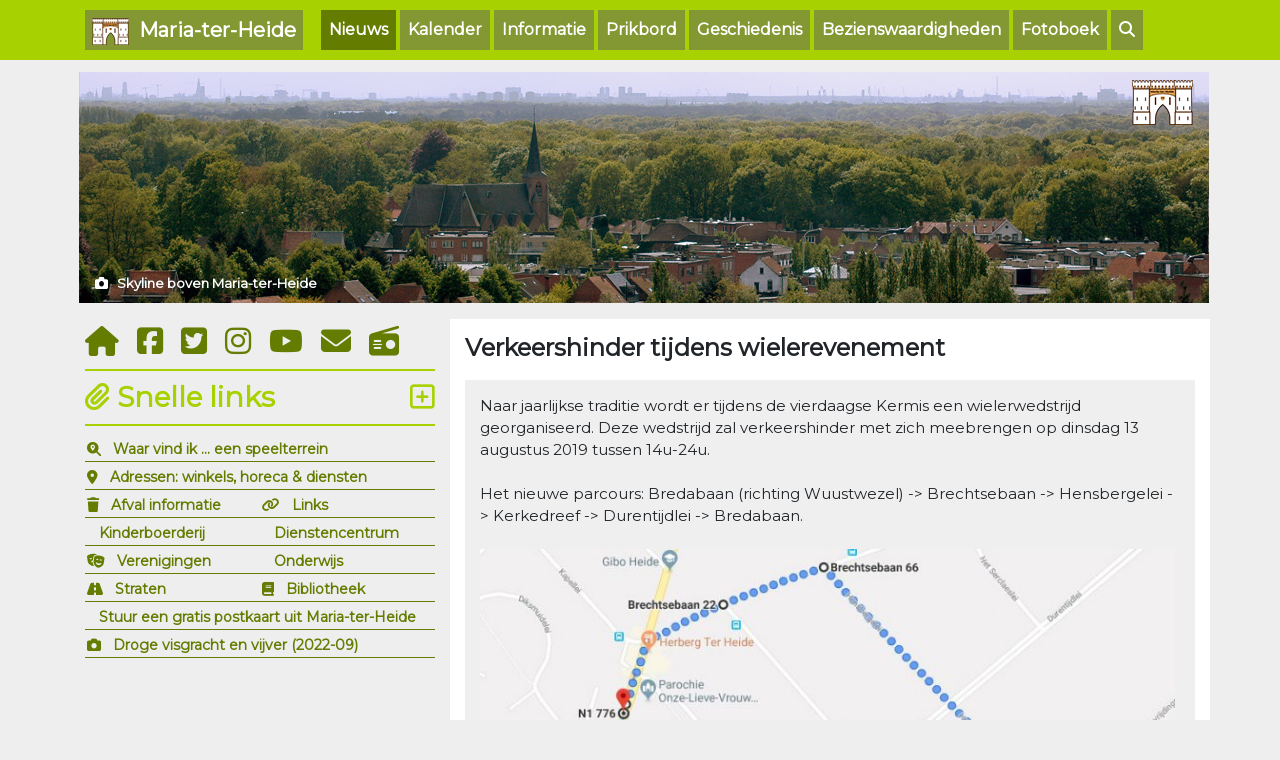

--- FILE ---
content_type: text/html; charset=UTF-8
request_url: https://mariaterheide.info/nieuws/verkeershinder-tijdens-wielerevenement
body_size: 5602
content:
<!doctype html>
<html lang="en">
  <head>
    <title>Verkeershinder tijdens wielerevenement | Maria-ter-Heide - Brasschaat</title>     
    <meta property="og:title" content="Verkeershinder tijdens wielerevenement | Maria-ter-Heide - Brasschaat">
    <meta property="og:description" content="Nieuws uit Maria-ter-Heide">
    <meta property="og:url" content="https://www.mariaterheide.info">
        <meta name="robots" content="index, follow">
    <meta http-equiv="content-type" content="text/html; charset=UTF-8">
    <meta charset="utf-8">
    <meta name="viewport" content="width=device-width, initial-scale=1, shrink-to-fit=no">
    <meta name="theme-color" content="#a7d101">
    <meta name="msapplication-TileColor" content="#da532c">        
    <link rel="apple-touch-icon" sizes="180x180" href="/images/favicon/apple-touch-icon.png">
    <link rel="icon" type="image/png" sizes="32x32" href="/images/favicon/favicon-32x32.png">
    <link rel="icon" type="image/png" sizes="16x16" href="/images/favicon/favicon-16x16.png">
    <link rel="manifest" href="/images/favicon/site.webmanifest">
    <link rel="mask-icon" href="/images/favicon/safari-pinned-tab.svg" color="#5bbad5">
    <link href="https://fonts.googleapis.com/css?family=Montserrat&display=swap" rel="stylesheet">
    <link href="/css/bootstrap.min.css" rel="stylesheet">
    <link href="/css/styles.css" rel="stylesheet">
    <link href="/css/weather-icons.css" rel="stylesheet">
    <link href="/css/font-awesome-animation.css" rel="stylesheet">
    <script src="https://kit.fontawesome.com/c7a983c6cf.js" crossorigin="anonymous"></script>
    <meta property="og:image" content="https://www.mariaterheide.info/images/og-image-mariaterheide.png">    
    <script async src="https://www.googletagmanager.com/gtag/js?id=UA-1659689-2"></script>
<script>
  window.dataLayer = window.dataLayer || [];
  function gtag(){dataLayer.push(arguments);}
  gtag('js', new Date());

  gtag('config', 'UA-1659689-2');
</script>
  </head>

  <body>

<nav class="navbar navbar-expand-md navbar-dark fixed-top">
<div class="container">
  <a class="navbar-brand" href="/" title="www.mariaterheide.info" style="vertical-align:middle"><img src="/images/logo-xs-wit.png" class="img-fluid" alt="Maria-ter-Heide homepage / startpagina"> &nbsp;Maria-ter-Heide</a>
  <button class="navbar-toggler" type="button" data-toggle="collapse" data-target="#navbarCollapse" aria-controls="navbarCollapse" aria-expanded="false" aria-label="Toggle navigation">
    <span class="navbar-toggler-icon"></span>
  </button>
  <div class="collapse navbar-collapse" id="navbarCollapse">
    <ul class="navbar-nav mr-auto">
       <li  class="nav-item active"><a href="/nieuws/index" class="nav-link" title="Nieuws uit Maria-ter-Heide">Nieuws</a></li>
       <li   class="nav-item nactive"><a href="/kalender/index" class="nav-link" title="Kalender & agenda, wat is er te doen in Maria-ter-Heide">Kalender</a></li>
       <li   class="nav-item nactive"><a href="/informatie/index" class="nav-link" title="Informatie over Maria-ter-Heide">Informatie</a></li>       
       <li   class="nav-item nactive"><a href="/prikbord/index" class="nav-link" title="Prikbord en forum, vragen en antwoorden">Prikbord</a></li>       
       <li   class="nav-item nactive"><a href="/geschiedenis/index" class="nav-link" title="De geschiedenis van Maria-ter-Heide">Geschiedenis</a></li>
       <li   class="nav-item nactive"><a href="/bezienswaardigheden/index" class="nav-link" title="Bezienswaardigheden in Maria-ter-Heide">Bezienswaardigheden</a></li> 
       <li   class="nav-item nactive"><a href="/fotoboek/index" class="nav-link" title="Fotoboek, foto's uit Maria-ter-Heide">Fotoboek</a></li>  
       <li   class="nav-item nactive"><a href="/zoeken/" class="nav-link" title="Zoeken op de Maria-ter-Heide website"><i class="fas fa-search"></i></a></li> 
       <!-- <li   class="nav-item nactive"><a href="/zoeken/" class="nav-link" title="Zoeken"><i class="fas fa-search"></i> &nbsp;Zoeken</a></li> -->      
    </ul>
  </div>
</div>
</nav>	
      
      
<div class="container">



                <div class="row header-mobile pb-2">
                 <div class="img-container font-13">
                     <img src="/images/fotos/head01.jpg" class="img-fluid" alt="Skyline boven Maria-ter-Heide">
                     <div class="img-top-right"><img src="/images/watermark-logo.png" class="img-fluid" alt="Maria-ter-Heide"></div>
                     <div class="img-bottom-left"><i class="fas fa-camera"></i> &nbsp; Skyline boven Maria-ter-Heide</div>
                 </div>        

                </div>
     <div class="row header-mobile pb-2">
              
     </div>
<div class="row">
    <div class="col-md-4 order-last order-md-first">

        <div class="left-social">
            <a href="/" title="Naar de startpagina / homepage"><i class="fas fa-home"></i></a> &nbsp; 
            <a href="https://www.facebook.com/mariaterheide.info/" target="_blank" title="Vind ons leuk op Facebook"><i class="fab fa-facebook-square"></i></a> &nbsp; 
            <a href="https://twitter.com/mariaterheide" target="_blank" title="Volg ons op Twitter"><i class="fab fa-twitter-square"></i></a> &nbsp; 
            <a href="https://www.instagram.com/mariaterheide.info/" target="_blank" title="Volg ons op Instagram"><i class="fab fa-instagram"></i></a> &nbsp;   
            <a href="https://www.youtube.com/channel/UCHIXAN1Tewvnwp1YhN3sPfg" target="_blank" title="Volg ons op Youtube"><i class="fab fa-youtube"></i></a> &nbsp;               
            <a href="/contact.php" title="Contacteer ons"><i class="fas fa-envelope"></i></a> &nbsp; 
            <a href="/muziekspeler/" title="Luister naar muziek" onclick="PopupPlayer(this.href);return false"><i class="fas fa-radio"></i></a>
        </div>       
        
        

        <!--
        <ul class="pb-2 bg-red"><a href="/informatie/vaccinatiecentrum-noorderkempen" title="Vaccinatiecentrum">
            <li><h3 class="left-header bg-red"><i class="fas fa-syringe fa-flip-horizontal"></i></i> &nbsp;Vaccinatiecentrum</h3></li>
        </a>
        </ul>
        -->

        <!--
                
        <ul class="pb-2">
        <li><h3 class="left-header"><i class="fas fa-frog faa-bounce animated"></i> Overzet amfibieën</h3></li>
        <li class="font-14">De amfibieën overzet vindt zoals elk jaar weer plaats in de Kerkedreef en sommige delen van de Miksebaan. Dit jaar werden al <strong>371</strong> amfibieën overgezet <small>(bron: <a href="https://www.hylawerkgroep.be/" target="_new">www.hylawerkgroep.be</a>)</small>.</li>
        <li class="font-14">Meer informatie op de <a href="/informatie/amfibieën-overzet-padden-kikkers-en-salamanders" title="Amfibieën overzet Kerkedreef en Miksebaan">amfibieën overzet pagina</a>.</li>
        </ul>
        
        -->
        
        
                
        

        <div class="pb-2">
            <h3 class="left-header"><i class="fas fa-paperclip"></i> Snelle links
                <div class="float-right"><a href="/links/index" title="Meer links uit Maria-ter-Heide en Brasschaat"><i class="far fa-plus-square"></i></a></div></h3>
                
            <table width="100%" class="snelle-links">
                <tr>
                    <td colspan="2" class="left-links"><i class="fas fa-search-location"></i> &nbsp; <a href="/waar/index" title="Waar vind ik wat">Waar vind ik ... een speelterrein</a></td>                
                </tr>
                <tr>
                    <td colspan="2" class="left-links"><i class="fas fa-map-marker-alt"></i> &nbsp; <a href="/adres/index" title="Adressen van winkels, horeca en diensten">Adressen: winkels, horeca & diensten</a></td>
                </tr>
                <tr>
                    <td width="50%" class="left-links"><i class="fas fa-trash"></i> &nbsp; <a href="/informatie/afval" title="Afval informatie">Afval informatie</a></td>            
                    <td width="50%" class="left-links"><i class="fas fa-link"></i> &nbsp; <a href="/links/index" title="Links Brasschaat & Maria-ter-Heide">Links</a></td>                    
                </tr>                
                <tr>
                    <td width="50%" class="left-links"><i class="fas fa-sheep"></i> &nbsp; <a href="/bezienswaardigheden/kinderboerderij-mikerf" title="Kinderboerderij Mikerf">Kinderboerderij</a></td>            
                    <td width="50%" class="left-links"><i class="fas fa-house-return"></i> &nbsp; <a href="/informatie/dienstencentrum-maria-ter-heidehove" title="Dienstencentrum Maria-ter-Heidehove">Dienstencentrum</a></td>                    
                </tr>
                <tr>
                    <td class="left-links"><i class="fas fa-theater-masks"></i> &nbsp; <a href="/informatie/verenigingen" title="Verenigingen in Maria-ter-Heide">Verenigingen</a></td>
                    <td class="left-links"><i class="fas fa-file-certificate"></i> &nbsp; <a href="/informatie/onderwijs" title="Scholen en onderwijs in Maria-ter-Heide">Onderwijs</a></td>                  
                </tr>
                <tr>  
                    <td class="left-links"><i class="fas fa-road"></i> &nbsp; <a href="/straat/index" title="Straten en stratenplan">Straten</a></td>                      
                    <td class="left-links"><i class="fas fa-book"></i> &nbsp; <a href="/informatie/bibliotheek-schooluitleenpunt" title="Bibliotheek Maria-ter-Heide">Bibliotheek</a></td>
                </tr>
                <tr>
                    <td colspan="2" class="left-links"><i class="fas fa-mailbox"></i> &nbsp; <a href="/postkaart/" title="Stuur een gratis Maria-ter-Heide postkaart">Stuur een gratis postkaart uit Maria-ter-Heide</a></td>
                </tr>                
                                <tr>
                    <td colspan="2" class="left-links"><i class="fas fa-camera"></i> &nbsp; <a href="/fotoboek/droge-visgracht-en-vijver-2022-09" title="Droge visgracht en vijver (2022-09)">Droge visgracht en vijver (2022-09)</a></td>
                </tr>                
            </table>
        </div>                

        <div class="pb-2">
            <script async src="https://pagead2.googlesyndication.com/pagead/js/adsbygoogle.js"></script>
            <!-- maria-ter-heide.info (square) -->
            <ins class="adsbygoogle"
                 style="display:block"
                 data-ad-client="ca-pub-0445843455395339"
                 data-ad-slot="3686763338"
                 data-ad-format="auto"
                 data-full-width-responsive="true"></ins>
            <script>
                (adsbygoogle = window.adsbygoogle || []).push({});
            </script>
        </div>

        <hr class="hr-greenlight">
        
        <form role="form" action="/zoeken-redirect.php" method="post">

          <div class="input-group pb-3">
              <input type="text" name="q" class="form-control" placeholder="Zoeken op de website" required>
              <div class="input-group-append">
              <input type="submit" name="submit" value="Zoeken" class="btn btn-primary">
              </div>            
          </div> 
        </form> 
        
        
        
            <div class="pb-2">
                <h3 class="left-header"><i class="fas fa-history"></i> Nieuws van vroeger
                <div class="float-right"><a href="/nieuws-van-vroeger/index" title="Meer nieuws van vroeger"><i class="far fa-plus-square"></i></a></div></h3>


                
                    <div class="left-text"><i class="fas fa-history"></i> &nbsp;<strong>17 januari 1987</strong> <small>(39 jaar geleden)</small></div>
                    <div class="left-text pb-2">Voorbij het pensionaat worden enkele bomen die ziek en versleten zijn, gerooid en in stukken gezaagd. 
                    <a href="/nieuws-van-vroeger/index" title="Lees meer nieuws van vroeger"><i class="fas fa-glasses"></i> &nbsp;lees meer nieuws van vroeger</a></div>
                
            </div>

        
        <div class="pb-2">
            <h3 class="left-header"><i class="far fa-calendar-alt"></i> Kalender
                <div class="float-right"><a href="/kalender/index" title="Meer kalender"><i class="far fa-plus-square"></i></a></div>
            </h3>
            <table width="100%">
                        </table>
        </div>
   
        <div class="pb-2">
            <h3 class="left-header"><i class="fas fa-bus"></i> Openbaar vervoer</h3>
                            <div class="font-14 pb-1"><i class="fas fa-road color-grey"></i> &nbsp; De volgende bus <strong>640</strong> richting Antwerpen is om <strong>11:05 uur</strong> (halte Kerk MTH).</div>
                             
            <div class="font-14 pb-1"><i class="fas fa-road color-grey"></i> &nbsp; <strong>Er rijdt geen buurtbus op zaterdag</strong></div>
                
               
                <!--
                <div class="font-14 pb-1"><i class="fas fa-road color-grey"></i> &nbsp; Door de maatregelen in verband met het coronavirus rijdt de buurtbus niet van 
                    17 maart 2020 tot 4 mei 2020.</div>
                 -->

            <div class="font-11 color-grey border-fine"><i class="fas fa-info-circle"></i>&nbsp; Uren kunnen verschillen op feestdagen en in vakanties!</div>

        </div>                    


        <div class="pb-1">
            <h3 class="left-header"><i class="far fa-image"></i> Foto moment</h3>
            
            <div class="img-container pb-2 font-14">
                <img src="/images/fotos/guTtVf.jpg" width="100%" alt="Licht vliegwezen Brasschaat"></a>
                <div class="img-bottom-left"><i class="fas fa-camera"></i> &nbsp; Licht vliegwezen Brasschaat</div>
            </div>                

            <div class="font-11 color-grey border-fine"><i class="far fa-envelope"></i>&nbsp; Een kiekje insturen? Mail <a href="mailto:foto@mariaterheide.info" title="foto@mariaterheide.info">foto@mariaterheide.info</a></div>                

        </div> 
        
        <hr class="hr-greenlight">
        
    </div>            
            
    <div class="col-md-8 mainbody">
              <div class="panel">
              
              <div class="row">
              	<div class="col-sm-12">

                    
                            
              <h2 class="detail">Verkeershinder tijdens wielerevenement</h2>
              <div class="nieuws-block" style="min-height: 280px;">
              <div class="nieuws-body big">Naar jaarlijkse traditie wordt er tijdens de vierdaagse Kermis een wielerwedstrijd georganiseerd. Deze wedstrijd zal verkeershinder met zich meebrengen op dinsdag 13 augustus 2019 tussen 14u-24u. <br />
<br />
Het nieuwe parcours: Bredabaan (richting Wuustwezel) -> Brechtsebaan -> Hensbergelei -> Kerkedreef -> Durentijdlei -> Bredabaan.<br />
<br />
<img src="http://www.mariaterheide.info/images/fotos/zCmO44.jpg" class="img-fluid" alt="Wielerparcours Maria-ter-Heide">
<br /><br />
Stilstaan en parkeren langs het parcours is verboden. Wel kan het plaatselijk verkeer in de richting van de wedstrijd rijden. Enkel het stuk van de Bredabaan (tussen Wipstraat en Brechtsebaan) is niet toegankelijk.<br />
<br />
<b>Programma wielerwedstrijden (13 augustus 2019)</b>
<ul class="text-ul"><li>14u: Wielerwedstrijd voor Nieuwelingen "Grote prijs Café Belle Vue" (18-40jaar)</li><li>15u30: Wielerwedstrijd 40-75jaar</li><li>17u: Wielerwedstrijd voor Dames Internationaal & Nationaal "Memorial Marc Van Beek"</li><li>19u30: Wielerwedstrijd (afvallingsrace) voor Dames</li></ul>



</div>
              <div class="nieuws-footer"><div class="float-left">Bron: Eigen redactie</div> Gepubliceerd op 05-08-2019</div>
              </div>   
              
              
                            
              <br /><br />
              
              <h4 class="kalender">Meer nieuws</h4>
              
              <table class="table main">
                <tbody>
              
                 

                  <tr>
                    <td>29-08-2025</td>
                    <td><a href="/nieuws/brechtsebaan-opent-opnieuw-voor-verkeer-vanaf-30-augustus" title="Brechtsebaan opent opnieuw voor verkeer vanaf 30 augustus">Brechtsebaan opent opnieuw voor verkeer vanaf 30 augustus</a></td>
                  </tr>
                  
                    

                  <tr>
                    <td>01-11-2011</td>
                    <td><a href="/nieuws/eerst-cng-tankstation-in-brasschaat" title="Eerst CNG-tankstation in Brasschaat">Eerst CNG-tankstation in Brasschaat</a></td>
                  </tr>
                  
                    

                  <tr>
                    <td>15-10-2005</td>
                    <td><a href="/nieuws/open-monumentendag-2005-hout" title="Open Monumentendag 2005: Hout">Open Monumentendag 2005: Hout</a></td>
                  </tr>
                  
                   
              
              
                </tbody>
                            </table>             
              
              
                              
                <br />
                
                 <h4 class="kalender">Nieuws zoekwoorden</h4>
                
                               
                <a href="/nieuws/index/zoeken/torenpoort" class="btn btn-primary"><i class="fas fa-search"></i>&nbsp; torenpoort</a> &nbsp; 
                
                              
                <a href="/nieuws/index/zoeken/dienstencentrum" class="btn btn-primary"><i class="fas fa-search"></i>&nbsp; dienstencentrum</a> &nbsp; 
                
                              
                <a href="/nieuws/index/zoeken/kapellei" class="btn btn-primary"><i class="fas fa-search"></i>&nbsp; kapellei</a> &nbsp; 
                
                              
                <a href="/nieuws/index/zoeken/kerkedreef" class="btn btn-primary"><i class="fas fa-search"></i>&nbsp; kerkedreef</a> &nbsp; 
                
                              
                <a href="/nieuws/index/zoeken/overvallen" class="btn btn-primary"><i class="fas fa-search"></i>&nbsp; overvallen</a> &nbsp; 
                
                              
                <br /><br />
                
                
                
                
                
                
                
                
                
                                    
                    
                    
                    
                    
                    
                    
                    

                </div>
                    </div>

               
             	</div>
      	</div> 
  	</div>
    
        
  
    <div class="row">
        <div class="col-sm-12 mainbody">

        <footer class="py-4 text-white-50">

            <div class=" d-none d-sm-block">
                
                
                
                
                
<table class="table footer">
<tbody>
<tr>
        
<td><i class="fas fa-location-arrow"></i>&nbsp;<a href="/geschiedenis/de-inslag-het-goed-van-loos">De Inslag</a></td>
<td><i class="fas fa-location-arrow"></i>&nbsp;<a href="/informatie/buurtinformatienetwerk-bin">Buurtinformatienetwerk (BIN)</a></td>
<td><i class="fas fa-location-arrow"></i>&nbsp;<a href="/geschiedenis/het-beelenhof-bellenhof">Het Beelenhof (Bellenhof)</a></td>
<td><i class="fas fa-location-arrow"></i>&nbsp;<a href="/informatie/verenigingen">Verenigingen</a></td>
</tr><tr>
<td><i class="fas fa-location-arrow"></i>&nbsp;<a href="/bezienswaardigheden/houten-reus-de-golem">De Golem</a></td>
<td><i class="fas fa-location-arrow"></i>&nbsp;<a href="/geschiedenis/watertoren">Watertoren</a></td>
<td><i class="fas fa-location-arrow"></i>&nbsp;<a href="/geschiedenis/baron-fréderick-de-beelen-bertholff">Baron Fréderick de Beelen-Bertholff</a></td>
<td><i class="fas fa-location-arrow"></i>&nbsp;<a href="/informatie/vaccinatiecentrum-noorderkempen">Vaccinatiecentrum</a></td>
</tr><tr>
<td><i class="fas fa-location-arrow"></i>&nbsp;<a href="/informatie/begraafplaats-maria-ter-heide">Begraafplaats Maria-ter-Heide</a></td>
<td><i class="fas fa-location-arrow"></i>&nbsp;<a href="/geschiedenis/drieluik-kerk-maria-ter-heide">Drieluik</a></td>
<td><i class="fas fa-location-arrow"></i>&nbsp;<a href="/bezienswaardigheden/monument-lego-blokken">Monument: Lego blokken</a></td>
<td><i class="fas fa-location-arrow"></i>&nbsp;<a href="/informatie/meettoren-in-de-inslag">Meettoren in De Inslag</a></td>
</tr><tr>
<td><i class="fas fa-location-arrow"></i>&nbsp;<a href="/bezienswaardigheden/tentoonstelling-den-toren">Tentoonstelling: Den Toren</a></td>
<td><i class="fas fa-location-arrow"></i>&nbsp;<a href="/bezienswaardigheden/sprookjespad-in-park-de-mik">Sprookjespad</a></td>
<td><i class="fas fa-location-arrow"></i>&nbsp;<a href="/informatie/nuttige-telefoonnummers">Nuttige telefoonnummers</a></td>
<td><i class="fas fa-location-arrow"></i>&nbsp;<a href="/informatie/boeken-en-tijdschriften">Boeken en tijdschriften</a></td>
</tr><tr>
<td><i class="fas fa-location-arrow"></i>&nbsp;<a href="/geschiedenis/de-mik">De Mik</a></td>
<td><i class="fas fa-location-arrow"></i>&nbsp;<a href="/informatie/dienstencentrum-maria-ter-heidehove">Dienstencentrum</a></td>
<td><i class="fas fa-location-arrow"></i>&nbsp;<a href="/geschiedenis/zaal-de-kring-de-polygoon">Zaal De Kring - De Polygoon</a></td>
<td><i class="fas fa-location-arrow"></i>&nbsp;<a href="/bezienswaardigheden/kerk-maria-ter-heide-parochie-onze-lieve-vrouw-onbevlekt-ontvangen">Kerk Maria-ter-Heide</a></td></tr>
</tbody>
</table>
                
                
                
                
                
                
                
                
                
                
                
                
                
                
                
                
                
            </div>

          <div class="row" style="padding-top: 15px;">
                <div class="col-md-12 text-center" style="font-size: 13px; border-top: 1px solid; border-bottom: 1px solid; padding-top: 10px; padding-bottom: 10px;">
                    &copy; 2003 - 2026 <strong>mariaterheide.info</strong> - Wouter, Joost & Jan jr. Hodister | <a href="gebruikers-toestemmingsbeleid.php">Gebruikers toestemmingsbeleid</a>
                </div> 

          </div>

      </footer>      
            </div>

    </div>        
</div>      
      
     &nbsp;
     
    <script type="text/javascript" src="/js/mariaterheide.js"></script>
    <script type="text/javascript" src="https://ajax.googleapis.com/ajax/libs/jquery/3.4.1/jquery.min.js"></script>
    <script type="text/javascript" src="/js/bootstrap.min.js"></script>
    <script type="text/javascript" src="/js/ticker.js"></script>
      
      
  </body>
</html>


--- FILE ---
content_type: text/html; charset=utf-8
request_url: https://www.google.com/recaptcha/api2/aframe
body_size: 267
content:
<!DOCTYPE HTML><html><head><meta http-equiv="content-type" content="text/html; charset=UTF-8"></head><body><script nonce="NzwBBvXQ3ni_zy2d1SGI3w">/** Anti-fraud and anti-abuse applications only. See google.com/recaptcha */ try{var clients={'sodar':'https://pagead2.googlesyndication.com/pagead/sodar?'};window.addEventListener("message",function(a){try{if(a.source===window.parent){var b=JSON.parse(a.data);var c=clients[b['id']];if(c){var d=document.createElement('img');d.src=c+b['params']+'&rc='+(localStorage.getItem("rc::a")?sessionStorage.getItem("rc::b"):"");window.document.body.appendChild(d);sessionStorage.setItem("rc::e",parseInt(sessionStorage.getItem("rc::e")||0)+1);localStorage.setItem("rc::h",'1768643203123');}}}catch(b){}});window.parent.postMessage("_grecaptcha_ready", "*");}catch(b){}</script></body></html>